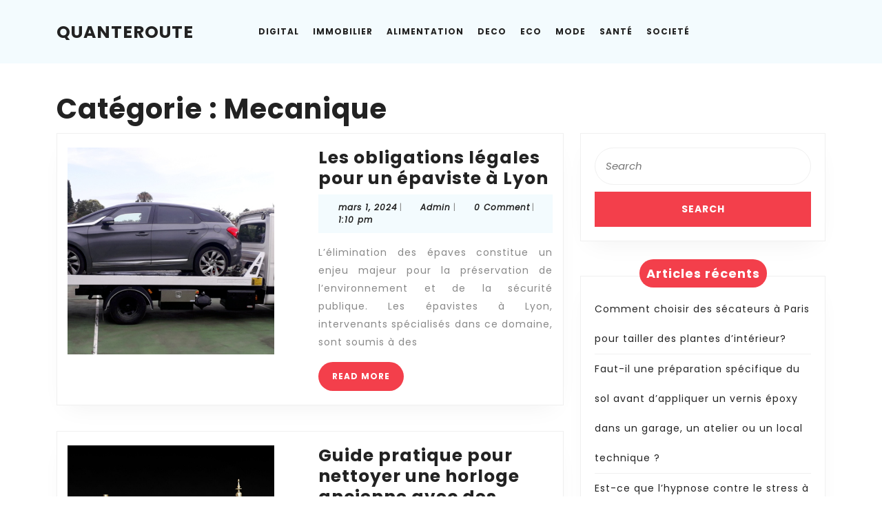

--- FILE ---
content_type: text/html; charset=UTF-8
request_url: https://quanteruote.info/category/energie-renouvelable/mecanique/
body_size: 15167
content:
<!DOCTYPE html>

<html lang="fr-FR">

	<head>
	  	<meta charset="UTF-8">
	  	<meta name="viewport" content="width=device-width">
	  	<meta name='robots' content='index, follow, max-image-preview:large, max-snippet:-1, max-video-preview:-1' />

	<!-- This site is optimized with the Yoast SEO plugin v26.7 - https://yoast.com/wordpress/plugins/seo/ -->
	<title>Archives des Mecanique - Quanteroute</title>
	<link rel="canonical" href="https://quanteruote.info/category/energie-renouvelable/mecanique/" />
	<link rel="next" href="https://quanteruote.info/category/energie-renouvelable/mecanique/page/2/" />
	<meta property="og:locale" content="fr_FR" />
	<meta property="og:type" content="article" />
	<meta property="og:title" content="Archives des Mecanique - Quanteroute" />
	<meta property="og:url" content="https://quanteruote.info/category/energie-renouvelable/mecanique/" />
	<meta property="og:site_name" content="Quanteroute" />
	<meta name="twitter:card" content="summary_large_image" />
	<script type="application/ld+json" class="yoast-schema-graph">{"@context":"https://schema.org","@graph":[{"@type":"CollectionPage","@id":"https://quanteruote.info/category/energie-renouvelable/mecanique/","url":"https://quanteruote.info/category/energie-renouvelable/mecanique/","name":"Archives des Mecanique - Quanteroute","isPartOf":{"@id":"https://quanteruote.info/#website"},"primaryImageOfPage":{"@id":"https://quanteruote.info/category/energie-renouvelable/mecanique/#primaryimage"},"image":{"@id":"https://quanteruote.info/category/energie-renouvelable/mecanique/#primaryimage"},"thumbnailUrl":"https://quanteruote.info/wp-content/uploads/2024/03/caroussel-long.png","breadcrumb":{"@id":"https://quanteruote.info/category/energie-renouvelable/mecanique/#breadcrumb"},"inLanguage":"fr-FR"},{"@type":"ImageObject","inLanguage":"fr-FR","@id":"https://quanteruote.info/category/energie-renouvelable/mecanique/#primaryimage","url":"https://quanteruote.info/wp-content/uploads/2024/03/caroussel-long.png","contentUrl":"https://quanteruote.info/wp-content/uploads/2024/03/caroussel-long.png","width":1059,"height":548},{"@type":"BreadcrumbList","@id":"https://quanteruote.info/category/energie-renouvelable/mecanique/#breadcrumb","itemListElement":[{"@type":"ListItem","position":1,"name":"Accueil","item":"https://quanteruote.info/"},{"@type":"ListItem","position":2,"name":"Energie rénouvelable","item":"https://quanteruote.info/category/energie-renouvelable/"},{"@type":"ListItem","position":3,"name":"Mecanique"}]},{"@type":"WebSite","@id":"https://quanteruote.info/#website","url":"https://quanteruote.info/","name":"Quanteroute","description":"","potentialAction":[{"@type":"SearchAction","target":{"@type":"EntryPoint","urlTemplate":"https://quanteruote.info/?s={search_term_string}"},"query-input":{"@type":"PropertyValueSpecification","valueRequired":true,"valueName":"search_term_string"}}],"inLanguage":"fr-FR"}]}</script>
	<!-- / Yoast SEO plugin. -->


<link rel='dns-prefetch' href='//fonts.googleapis.com' />
<link rel="alternate" type="application/rss+xml" title="Quanteroute &raquo; Flux" href="https://quanteruote.info/feed/" />
<link rel="alternate" type="application/rss+xml" title="Quanteroute &raquo; Flux des commentaires" href="https://quanteruote.info/comments/feed/" />
<link rel="alternate" type="application/rss+xml" title="Quanteroute &raquo; Flux de la catégorie Mecanique" href="https://quanteruote.info/category/energie-renouvelable/mecanique/feed/" />
<style id='wp-img-auto-sizes-contain-inline-css' type='text/css'>
img:is([sizes=auto i],[sizes^="auto," i]){contain-intrinsic-size:3000px 1500px}
/*# sourceURL=wp-img-auto-sizes-contain-inline-css */
</style>
<style id='wp-emoji-styles-inline-css' type='text/css'>

	img.wp-smiley, img.emoji {
		display: inline !important;
		border: none !important;
		box-shadow: none !important;
		height: 1em !important;
		width: 1em !important;
		margin: 0 0.07em !important;
		vertical-align: -0.1em !important;
		background: none !important;
		padding: 0 !important;
	}
/*# sourceURL=wp-emoji-styles-inline-css */
</style>
<style id='wp-block-library-inline-css' type='text/css'>
:root{--wp-block-synced-color:#7a00df;--wp-block-synced-color--rgb:122,0,223;--wp-bound-block-color:var(--wp-block-synced-color);--wp-editor-canvas-background:#ddd;--wp-admin-theme-color:#007cba;--wp-admin-theme-color--rgb:0,124,186;--wp-admin-theme-color-darker-10:#006ba1;--wp-admin-theme-color-darker-10--rgb:0,107,160.5;--wp-admin-theme-color-darker-20:#005a87;--wp-admin-theme-color-darker-20--rgb:0,90,135;--wp-admin-border-width-focus:2px}@media (min-resolution:192dpi){:root{--wp-admin-border-width-focus:1.5px}}.wp-element-button{cursor:pointer}:root .has-very-light-gray-background-color{background-color:#eee}:root .has-very-dark-gray-background-color{background-color:#313131}:root .has-very-light-gray-color{color:#eee}:root .has-very-dark-gray-color{color:#313131}:root .has-vivid-green-cyan-to-vivid-cyan-blue-gradient-background{background:linear-gradient(135deg,#00d084,#0693e3)}:root .has-purple-crush-gradient-background{background:linear-gradient(135deg,#34e2e4,#4721fb 50%,#ab1dfe)}:root .has-hazy-dawn-gradient-background{background:linear-gradient(135deg,#faaca8,#dad0ec)}:root .has-subdued-olive-gradient-background{background:linear-gradient(135deg,#fafae1,#67a671)}:root .has-atomic-cream-gradient-background{background:linear-gradient(135deg,#fdd79a,#004a59)}:root .has-nightshade-gradient-background{background:linear-gradient(135deg,#330968,#31cdcf)}:root .has-midnight-gradient-background{background:linear-gradient(135deg,#020381,#2874fc)}:root{--wp--preset--font-size--normal:16px;--wp--preset--font-size--huge:42px}.has-regular-font-size{font-size:1em}.has-larger-font-size{font-size:2.625em}.has-normal-font-size{font-size:var(--wp--preset--font-size--normal)}.has-huge-font-size{font-size:var(--wp--preset--font-size--huge)}.has-text-align-center{text-align:center}.has-text-align-left{text-align:left}.has-text-align-right{text-align:right}.has-fit-text{white-space:nowrap!important}#end-resizable-editor-section{display:none}.aligncenter{clear:both}.items-justified-left{justify-content:flex-start}.items-justified-center{justify-content:center}.items-justified-right{justify-content:flex-end}.items-justified-space-between{justify-content:space-between}.screen-reader-text{border:0;clip-path:inset(50%);height:1px;margin:-1px;overflow:hidden;padding:0;position:absolute;width:1px;word-wrap:normal!important}.screen-reader-text:focus{background-color:#ddd;clip-path:none;color:#444;display:block;font-size:1em;height:auto;left:5px;line-height:normal;padding:15px 23px 14px;text-decoration:none;top:5px;width:auto;z-index:100000}html :where(.has-border-color){border-style:solid}html :where([style*=border-top-color]){border-top-style:solid}html :where([style*=border-right-color]){border-right-style:solid}html :where([style*=border-bottom-color]){border-bottom-style:solid}html :where([style*=border-left-color]){border-left-style:solid}html :where([style*=border-width]){border-style:solid}html :where([style*=border-top-width]){border-top-style:solid}html :where([style*=border-right-width]){border-right-style:solid}html :where([style*=border-bottom-width]){border-bottom-style:solid}html :where([style*=border-left-width]){border-left-style:solid}html :where(img[class*=wp-image-]){height:auto;max-width:100%}:where(figure){margin:0 0 1em}html :where(.is-position-sticky){--wp-admin--admin-bar--position-offset:var(--wp-admin--admin-bar--height,0px)}@media screen and (max-width:600px){html :where(.is-position-sticky){--wp-admin--admin-bar--position-offset:0px}}

/*# sourceURL=wp-block-library-inline-css */
</style><style id='wp-block-heading-inline-css' type='text/css'>
h1:where(.wp-block-heading).has-background,h2:where(.wp-block-heading).has-background,h3:where(.wp-block-heading).has-background,h4:where(.wp-block-heading).has-background,h5:where(.wp-block-heading).has-background,h6:where(.wp-block-heading).has-background{padding:1.25em 2.375em}h1.has-text-align-left[style*=writing-mode]:where([style*=vertical-lr]),h1.has-text-align-right[style*=writing-mode]:where([style*=vertical-rl]),h2.has-text-align-left[style*=writing-mode]:where([style*=vertical-lr]),h2.has-text-align-right[style*=writing-mode]:where([style*=vertical-rl]),h3.has-text-align-left[style*=writing-mode]:where([style*=vertical-lr]),h3.has-text-align-right[style*=writing-mode]:where([style*=vertical-rl]),h4.has-text-align-left[style*=writing-mode]:where([style*=vertical-lr]),h4.has-text-align-right[style*=writing-mode]:where([style*=vertical-rl]),h5.has-text-align-left[style*=writing-mode]:where([style*=vertical-lr]),h5.has-text-align-right[style*=writing-mode]:where([style*=vertical-rl]),h6.has-text-align-left[style*=writing-mode]:where([style*=vertical-lr]),h6.has-text-align-right[style*=writing-mode]:where([style*=vertical-rl]){rotate:180deg}
/*# sourceURL=https://quanteruote.info/wp-includes/blocks/heading/style.min.css */
</style>
<style id='wp-block-paragraph-inline-css' type='text/css'>
.is-small-text{font-size:.875em}.is-regular-text{font-size:1em}.is-large-text{font-size:2.25em}.is-larger-text{font-size:3em}.has-drop-cap:not(:focus):first-letter{float:left;font-size:8.4em;font-style:normal;font-weight:100;line-height:.68;margin:.05em .1em 0 0;text-transform:uppercase}body.rtl .has-drop-cap:not(:focus):first-letter{float:none;margin-left:.1em}p.has-drop-cap.has-background{overflow:hidden}:root :where(p.has-background){padding:1.25em 2.375em}:where(p.has-text-color:not(.has-link-color)) a{color:inherit}p.has-text-align-left[style*="writing-mode:vertical-lr"],p.has-text-align-right[style*="writing-mode:vertical-rl"]{rotate:180deg}
/*# sourceURL=https://quanteruote.info/wp-includes/blocks/paragraph/style.min.css */
</style>
<style id='global-styles-inline-css' type='text/css'>
:root{--wp--preset--aspect-ratio--square: 1;--wp--preset--aspect-ratio--4-3: 4/3;--wp--preset--aspect-ratio--3-4: 3/4;--wp--preset--aspect-ratio--3-2: 3/2;--wp--preset--aspect-ratio--2-3: 2/3;--wp--preset--aspect-ratio--16-9: 16/9;--wp--preset--aspect-ratio--9-16: 9/16;--wp--preset--color--black: #000000;--wp--preset--color--cyan-bluish-gray: #abb8c3;--wp--preset--color--white: #ffffff;--wp--preset--color--pale-pink: #f78da7;--wp--preset--color--vivid-red: #cf2e2e;--wp--preset--color--luminous-vivid-orange: #ff6900;--wp--preset--color--luminous-vivid-amber: #fcb900;--wp--preset--color--light-green-cyan: #7bdcb5;--wp--preset--color--vivid-green-cyan: #00d084;--wp--preset--color--pale-cyan-blue: #8ed1fc;--wp--preset--color--vivid-cyan-blue: #0693e3;--wp--preset--color--vivid-purple: #9b51e0;--wp--preset--gradient--vivid-cyan-blue-to-vivid-purple: linear-gradient(135deg,rgb(6,147,227) 0%,rgb(155,81,224) 100%);--wp--preset--gradient--light-green-cyan-to-vivid-green-cyan: linear-gradient(135deg,rgb(122,220,180) 0%,rgb(0,208,130) 100%);--wp--preset--gradient--luminous-vivid-amber-to-luminous-vivid-orange: linear-gradient(135deg,rgb(252,185,0) 0%,rgb(255,105,0) 100%);--wp--preset--gradient--luminous-vivid-orange-to-vivid-red: linear-gradient(135deg,rgb(255,105,0) 0%,rgb(207,46,46) 100%);--wp--preset--gradient--very-light-gray-to-cyan-bluish-gray: linear-gradient(135deg,rgb(238,238,238) 0%,rgb(169,184,195) 100%);--wp--preset--gradient--cool-to-warm-spectrum: linear-gradient(135deg,rgb(74,234,220) 0%,rgb(151,120,209) 20%,rgb(207,42,186) 40%,rgb(238,44,130) 60%,rgb(251,105,98) 80%,rgb(254,248,76) 100%);--wp--preset--gradient--blush-light-purple: linear-gradient(135deg,rgb(255,206,236) 0%,rgb(152,150,240) 100%);--wp--preset--gradient--blush-bordeaux: linear-gradient(135deg,rgb(254,205,165) 0%,rgb(254,45,45) 50%,rgb(107,0,62) 100%);--wp--preset--gradient--luminous-dusk: linear-gradient(135deg,rgb(255,203,112) 0%,rgb(199,81,192) 50%,rgb(65,88,208) 100%);--wp--preset--gradient--pale-ocean: linear-gradient(135deg,rgb(255,245,203) 0%,rgb(182,227,212) 50%,rgb(51,167,181) 100%);--wp--preset--gradient--electric-grass: linear-gradient(135deg,rgb(202,248,128) 0%,rgb(113,206,126) 100%);--wp--preset--gradient--midnight: linear-gradient(135deg,rgb(2,3,129) 0%,rgb(40,116,252) 100%);--wp--preset--font-size--small: 13px;--wp--preset--font-size--medium: 20px;--wp--preset--font-size--large: 36px;--wp--preset--font-size--x-large: 42px;--wp--preset--spacing--20: 0.44rem;--wp--preset--spacing--30: 0.67rem;--wp--preset--spacing--40: 1rem;--wp--preset--spacing--50: 1.5rem;--wp--preset--spacing--60: 2.25rem;--wp--preset--spacing--70: 3.38rem;--wp--preset--spacing--80: 5.06rem;--wp--preset--shadow--natural: 6px 6px 9px rgba(0, 0, 0, 0.2);--wp--preset--shadow--deep: 12px 12px 50px rgba(0, 0, 0, 0.4);--wp--preset--shadow--sharp: 6px 6px 0px rgba(0, 0, 0, 0.2);--wp--preset--shadow--outlined: 6px 6px 0px -3px rgb(255, 255, 255), 6px 6px rgb(0, 0, 0);--wp--preset--shadow--crisp: 6px 6px 0px rgb(0, 0, 0);}:where(.is-layout-flex){gap: 0.5em;}:where(.is-layout-grid){gap: 0.5em;}body .is-layout-flex{display: flex;}.is-layout-flex{flex-wrap: wrap;align-items: center;}.is-layout-flex > :is(*, div){margin: 0;}body .is-layout-grid{display: grid;}.is-layout-grid > :is(*, div){margin: 0;}:where(.wp-block-columns.is-layout-flex){gap: 2em;}:where(.wp-block-columns.is-layout-grid){gap: 2em;}:where(.wp-block-post-template.is-layout-flex){gap: 1.25em;}:where(.wp-block-post-template.is-layout-grid){gap: 1.25em;}.has-black-color{color: var(--wp--preset--color--black) !important;}.has-cyan-bluish-gray-color{color: var(--wp--preset--color--cyan-bluish-gray) !important;}.has-white-color{color: var(--wp--preset--color--white) !important;}.has-pale-pink-color{color: var(--wp--preset--color--pale-pink) !important;}.has-vivid-red-color{color: var(--wp--preset--color--vivid-red) !important;}.has-luminous-vivid-orange-color{color: var(--wp--preset--color--luminous-vivid-orange) !important;}.has-luminous-vivid-amber-color{color: var(--wp--preset--color--luminous-vivid-amber) !important;}.has-light-green-cyan-color{color: var(--wp--preset--color--light-green-cyan) !important;}.has-vivid-green-cyan-color{color: var(--wp--preset--color--vivid-green-cyan) !important;}.has-pale-cyan-blue-color{color: var(--wp--preset--color--pale-cyan-blue) !important;}.has-vivid-cyan-blue-color{color: var(--wp--preset--color--vivid-cyan-blue) !important;}.has-vivid-purple-color{color: var(--wp--preset--color--vivid-purple) !important;}.has-black-background-color{background-color: var(--wp--preset--color--black) !important;}.has-cyan-bluish-gray-background-color{background-color: var(--wp--preset--color--cyan-bluish-gray) !important;}.has-white-background-color{background-color: var(--wp--preset--color--white) !important;}.has-pale-pink-background-color{background-color: var(--wp--preset--color--pale-pink) !important;}.has-vivid-red-background-color{background-color: var(--wp--preset--color--vivid-red) !important;}.has-luminous-vivid-orange-background-color{background-color: var(--wp--preset--color--luminous-vivid-orange) !important;}.has-luminous-vivid-amber-background-color{background-color: var(--wp--preset--color--luminous-vivid-amber) !important;}.has-light-green-cyan-background-color{background-color: var(--wp--preset--color--light-green-cyan) !important;}.has-vivid-green-cyan-background-color{background-color: var(--wp--preset--color--vivid-green-cyan) !important;}.has-pale-cyan-blue-background-color{background-color: var(--wp--preset--color--pale-cyan-blue) !important;}.has-vivid-cyan-blue-background-color{background-color: var(--wp--preset--color--vivid-cyan-blue) !important;}.has-vivid-purple-background-color{background-color: var(--wp--preset--color--vivid-purple) !important;}.has-black-border-color{border-color: var(--wp--preset--color--black) !important;}.has-cyan-bluish-gray-border-color{border-color: var(--wp--preset--color--cyan-bluish-gray) !important;}.has-white-border-color{border-color: var(--wp--preset--color--white) !important;}.has-pale-pink-border-color{border-color: var(--wp--preset--color--pale-pink) !important;}.has-vivid-red-border-color{border-color: var(--wp--preset--color--vivid-red) !important;}.has-luminous-vivid-orange-border-color{border-color: var(--wp--preset--color--luminous-vivid-orange) !important;}.has-luminous-vivid-amber-border-color{border-color: var(--wp--preset--color--luminous-vivid-amber) !important;}.has-light-green-cyan-border-color{border-color: var(--wp--preset--color--light-green-cyan) !important;}.has-vivid-green-cyan-border-color{border-color: var(--wp--preset--color--vivid-green-cyan) !important;}.has-pale-cyan-blue-border-color{border-color: var(--wp--preset--color--pale-cyan-blue) !important;}.has-vivid-cyan-blue-border-color{border-color: var(--wp--preset--color--vivid-cyan-blue) !important;}.has-vivid-purple-border-color{border-color: var(--wp--preset--color--vivid-purple) !important;}.has-vivid-cyan-blue-to-vivid-purple-gradient-background{background: var(--wp--preset--gradient--vivid-cyan-blue-to-vivid-purple) !important;}.has-light-green-cyan-to-vivid-green-cyan-gradient-background{background: var(--wp--preset--gradient--light-green-cyan-to-vivid-green-cyan) !important;}.has-luminous-vivid-amber-to-luminous-vivid-orange-gradient-background{background: var(--wp--preset--gradient--luminous-vivid-amber-to-luminous-vivid-orange) !important;}.has-luminous-vivid-orange-to-vivid-red-gradient-background{background: var(--wp--preset--gradient--luminous-vivid-orange-to-vivid-red) !important;}.has-very-light-gray-to-cyan-bluish-gray-gradient-background{background: var(--wp--preset--gradient--very-light-gray-to-cyan-bluish-gray) !important;}.has-cool-to-warm-spectrum-gradient-background{background: var(--wp--preset--gradient--cool-to-warm-spectrum) !important;}.has-blush-light-purple-gradient-background{background: var(--wp--preset--gradient--blush-light-purple) !important;}.has-blush-bordeaux-gradient-background{background: var(--wp--preset--gradient--blush-bordeaux) !important;}.has-luminous-dusk-gradient-background{background: var(--wp--preset--gradient--luminous-dusk) !important;}.has-pale-ocean-gradient-background{background: var(--wp--preset--gradient--pale-ocean) !important;}.has-electric-grass-gradient-background{background: var(--wp--preset--gradient--electric-grass) !important;}.has-midnight-gradient-background{background: var(--wp--preset--gradient--midnight) !important;}.has-small-font-size{font-size: var(--wp--preset--font-size--small) !important;}.has-medium-font-size{font-size: var(--wp--preset--font-size--medium) !important;}.has-large-font-size{font-size: var(--wp--preset--font-size--large) !important;}.has-x-large-font-size{font-size: var(--wp--preset--font-size--x-large) !important;}
/*# sourceURL=global-styles-inline-css */
</style>

<style id='classic-theme-styles-inline-css' type='text/css'>
/*! This file is auto-generated */
.wp-block-button__link{color:#fff;background-color:#32373c;border-radius:9999px;box-shadow:none;text-decoration:none;padding:calc(.667em + 2px) calc(1.333em + 2px);font-size:1.125em}.wp-block-file__button{background:#32373c;color:#fff;text-decoration:none}
/*# sourceURL=/wp-includes/css/classic-themes.min.css */
</style>
<link rel='stylesheet' id='wpa-css-css' href='https://quanteruote.info/wp-content/plugins/honeypot/includes/css/wpa.css?ver=2.3.04' type='text/css' media='all' />
<link rel='stylesheet' id='vw-minimalist-font-css' href='//fonts.googleapis.com/css?family=ABeeZee%3Aital%400%3B1%7CAbril+Fatface%7CAcme%7CAlfa+Slab+One%7CAllura%7CAnton%7CArchitects+Daughter%7CArchivo%3Aital%2Cwght%400%2C100%3B0%2C200%3B0%2C300%3B0%2C400%3B0%2C500%3B0%2C600%3B0%2C700%3B0%2C800%3B0%2C900%3B1%2C100%3B1%2C200%3B1%2C300%3B1%2C400%3B1%2C500%3B1%2C600%3B1%2C700%3B1%2C800%3B1%2C900%7CArimo%3Aital%2Cwght%400%2C400%3B0%2C500%3B0%2C600%3B0%2C700%3B1%2C400%3B1%2C500%3B1%2C600%3B1%2C700%7CArsenal%3Aital%2Cwght%400%2C400%3B0%2C700%3B1%2C400%3B1%2C700%7CArvo%3Aital%2Cwght%400%2C400%3B0%2C700%3B1%2C400%3B1%2C700%7CAlegreya+Sans%3Aital%2Cwght%400%2C100%3B0%2C300%3B0%2C400%3B0%2C500%3B0%2C700%3B0%2C800%3B0%2C900%3B1%2C100%3B1%2C300%3B1%2C400%3B1%2C500%3B1%2C700%3B1%2C800%3B1%2C900%7CAsap%3Aital%2Cwght%400%2C100%3B0%2C200%3B0%2C300%3B0%2C400%3B0%2C500%3B0%2C600%3B0%2C700%3B0%2C800%3B0%2C900%3B1%2C100%3B1%2C200%3B1%2C300%3B1%2C400%3B1%2C500%3B1%2C600%3B1%2C700%3B1%2C800%3B1%2C900%7CAssistant%3Awght%40200%3B300%3B400%3B500%3B600%3B700%3B800%7CAveria+Serif+Libre%3Aital%2Cwght%400%2C300%3B0%2C400%3B0%2C700%3B1%2C300%3B1%2C400%3B1%2C700%7CBangers%7CBoogaloo%7CBad+Script%7CBarlow+Condensed%3Aital%2Cwght%400%2C100%3B0%2C200%3B0%2C300%3B0%2C400%3B0%2C500%3B0%2C600%3B0%2C700%3B0%2C800%3B0%2C900%3B1%2C100%3B1%2C200%3B1%2C300%3B1%2C400%3B1%2C500%3B1%2C600%3B1%2C700%3B1%2C800%3B1%2C900%7CBitter%3Aital%2Cwght%400%2C100%3B0%2C200%3B0%2C300%3B0%2C400%3B0%2C500%3B0%2C600%3B0%2C700%3B0%2C800%3B0%2C900%3B1%2C100%3B1%2C200%3B1%2C300%3B1%2C400%3B1%2C500%3B1%2C600%3B1%2C700%3B1%2C800%3B1%2C900%7CBree+Serif%7CBenchNine%3Awght%40300%3B400%3B700%7CCabin%3Aital%2Cwght%400%2C400%3B0%2C500%3B0%2C600%3B0%2C700%3B1%2C400%3B1%2C500%3B1%2C600%3B1%2C700%7CCardo%3Aital%2Cwght%400%2C400%3B0%2C700%3B1%2C400%7CCourgette%7CCaveat+Brush%7CCherry+Swash%3Awght%40400%3B700%7CCormorant+Garamond%3Aital%2Cwght%400%2C300%3B0%2C400%3B0%2C500%3B0%2C600%3B0%2C700%3B1%2C300%3B1%2C400%3B1%2C500%3B1%2C600%3B1%2C700%7CCrimson+Text%3Aital%2Cwght%400%2C400%3B0%2C600%3B0%2C700%3B1%2C400%3B1%2C600%3B1%2C700%7CCuprum%3Aital%2Cwght%400%2C400%3B0%2C500%3B0%2C600%3B0%2C700%3B1%2C400%3B1%2C500%3B1%2C600%3B1%2C700%7CCookie%7CComing+Soon%7CCharm%3Awght%40400%3B700%7CChewy%7CDays+One%7CDM+Serif+Display%3Aital%400%3B1%7CDosis%3Awght%40200%3B300%3B400%3B500%3B600%3B700%3B800%7CEB+Garamond%3Aital%2Cwght%400%2C400%3B0%2C500%3B0%2C600%3B0%2C700%3B0%2C800%3B1%2C400%3B1%2C500%3B1%2C600%3B1%2C700%3B1%2C800%7CEconomica%3Aital%2Cwght%400%2C400%3B0%2C700%3B1%2C400%3B1%2C700%7CExo+2%3Aital%2Cwght%400%2C100%3B0%2C200%3B0%2C300%3B0%2C400%3B0%2C500%3B0%2C600%3B0%2C700%3B0%2C800%3B0%2C900%3B1%2C100%3B1%2C200%3B1%2C400%3B1%2C500%3B1%2C600%3B1%2C700%3B1%2C800%3B1%2C900%7CFira+Sans%3Aital%2Cwght%400%2C100%3B0%2C200%3B0%2C300%3B0%2C400%3B0%2C500%3B0%2C600%3B0%2C700%3B0%2C800%3B0%2C900%3B1%2C100%3B1%2C200%3B1%2C300%3B1%2C400%3B1%2C500%3B1%2C600%3B1%2C700%3B1%2C800%3B1%2C900%7CFredoka+One%7CFjalla+One%7CFrank+Ruhl+Libre%3Awght%40300%3B400%3B500%3B700%3B900%7CGabriela%7CGloria+Hallelujah%7CGreat+Vibes%7CHandlee%7CHammersmith+One%7CHeebo%3Awght%40100%3B200%3B300%3B400%3B500%3B600%3B700%3B800%3B900%7CHind%3Awght%40300%3B400%3B500%3B600%3B700%7CInconsolata%3Awght%40200%3B300%3B400%3B500%3B600%3B700%3B800%3B900%7CIndie+Flower%7CIM+Fell+English+SC%7CJulius+Sans+One%7CJomhuria%7CJosefin+Slab%3Aital%2Cwght%400%2C100%3B0%2C200%3B0%2C300%3B0%2C400%3B0%2C500%3B0%2C600%3B0%2C700%3B1%2C100%3B1%2C200%3B1%2C300%3B1%2C400%3B1%2C500%3B1%2C600%3B1%2C700%7CJosefin+Sans%3Aital%2Cwght%400%2C100%3B0%2C200%3B0%2C300%3B0%2C400%3B0%2C500%3B0%2C600%3B0%2C700%3B1%2C100%3B1%2C200%3B1%2C300%3B1%2C400%3B1%2C500%3B1%2C600%3B1%2C700%7CJost%3Aital%2Cwght%400%2C100%3B0%2C200%3B0%2C300%3B0%2C400%3B0%2C500%3B0%2C600%3B0%2C700%3B0%2C800%3B0%2C900%3B1%2C100%3B1%2C200%3B1%2C300%3B1%2C400%3B1%2C500%3B1%2C600%3B1%2C700%3B1%2C800%3B1%2C900%7CKanit%3Aital%2Cwght%400%2C100%3B0%2C200%3B0%2C300%3B0%2C400%3B0%2C500%3B0%2C600%3B0%2C700%3B0%2C800%3B0%2C900%3B1%2C100%3B1%2C200%3B1%2C300%3B1%2C400%3B1%2C500%3B1%2C600%3B1%2C700%3B1%2C800%3B1%2C900%7CKaushan+Script%7CKrub%3Aital%2Cwght%400%2C200%3B0%2C300%3B0%2C400%3B0%2C500%3B0%2C600%3B0%2C700%3B1%2C200%3B1%2C300%3B1%2C400%3B1%2C500%3B1%2C600%3B1%2C700%7CLato%3Aital%2Cwght%400%2C100%3B0%2C300%3B0%2C400%3B0%2C700%3B0%2C900%3B1%2C100%3B1%2C300%3B1%2C400%3B1%2C700%3B1%2C900%7CLora%3Aital%2Cwght%400%2C400%3B0%2C500%3B0%2C600%3B0%2C700%3B1%2C400%3B1%2C500%3B1%2C600%3B1%2C700%7CLibre+Baskerville%3Aital%2Cwght%400%2C400%3B0%2C700%3B1%2C400%7CLiterata%3Aital%2Copsz%2Cwght%400%2C7..72%2C200%3B0%2C7..72%2C300%3B0%2C7..72%2C400%3B0%2C7..72%2C500%3B0%2C7..72%2C600%3B0%2C7..72%2C700%3B0%2C7..72%2C800%3B0%2C7..72%2C900%3B1%2C7..72%2C200%3B1%2C7..72%2C300%3B1%2C7..72%2C400%3B1%2C7..72%2C500%3B1%2C7..72%2C600%3B1%2C7..72%2C700%3B1%2C7..72%2C800%3B1%2C7..72%2C900%7CLobster%7CLobster+Two%3Aital%2Cwght%400%2C400%3B0%2C700%3B1%2C400%3B1%2C700%7CMerriweather%3Aital%2Cwght%400%2C300%3B0%2C400%3B0%2C700%3B0%2C900%3B1%2C300%3B1%2C400%3B1%2C700%3B1%2C900%7CMarck+Script%7CMarcellus%7CMerienda+One%7CMonda%3Awght%40400%3B700%7CMontserrat%3Aital%2Cwght%400%2C100%3B0%2C200%3B0%2C300%3B0%2C400%3B0%2C500%3B0%2C600%3B0%2C700%3B0%2C800%3B0%2C900%3B1%2C100%3B1%2C200%3B1%2C300%3B1%2C400%3B1%2C500%3B1%2C600%3B1%2C700%3B1%2C800%3B1%2C900%7CMulish%3Aital%2Cwght%400%2C200%3B0%2C300%3B0%2C400%3B0%2C500%3B0%2C600%3B0%2C700%3B0%2C800%3B0%2C900%3B0%2C1000%3B1%2C200%3B1%2C300%3B1%2C400%3B1%2C500%3B1%2C600%3B1%2C700%3B1%2C800%3B1%2C900%3B1%2C1000%7CNoto+Serif%3Aital%2Cwght%400%2C400%3B0%2C700%3B1%2C400%3B1%2C700%7CNunito+Sans%3Aital%2Cwght%400%2C200%3B0%2C300%3B0%2C400%3B0%2C600%3B0%2C700%3B0%2C800%3B0%2C900%3B1%2C200%3B1%2C300%3B1%2C400%3B1%2C600%3B1%2C700%3B1%2C800%3B1%2C900%7COpen+Sans%3Aital%2Cwght%400%2C300%3B0%2C400%3B0%2C500%3B0%2C600%3B0%2C700%3B0%2C800%3B1%2C300%3B1%2C400%3B1%2C500%3B1%2C600%3B1%2C700%3B1%2C800%7COverpass%3Aital%2Cwght%400%2C100%3B0%2C200%3B0%2C300%3B0%2C400%3B0%2C500%3B0%2C600%3B0%2C700%3B0%2C800%3B0%2C900%3B1%2C100%3B1%2C200%3B1%2C300%3B1%2C400%3B1%2C500%3B1%2C600%3B1%2C700%3B1%2C800%3B1%2C900%7COverpass+Mono%3Awght%40300%3B400%3B500%3B600%3B700%7COxygen%3Awght%40300%3B400%3B700%7COswald%3Awght%40200%3B300%3B400%3B500%3B600%3B700%7COrbitron%3Awght%40400%3B500%3B600%3B700%3B800%3B900%7CPatua+One%7CPacifico%7CPadauk%3Awght%40400%3B700%7CPlayball%7CPlayfair+Display%3Aital%2Cwght%400%2C400%3B0%2C500%3B0%2C600%3B0%2C700%3B0%2C800%3B0%2C900%3B1%2C400%3B1%2C500%3B1%2C600%3B1%2C700%3B1%2C800%3B1%2C900%7CPrompt%3Aital%2Cwght%400%2C100%3B0%2C200%3B0%2C300%3B0%2C400%3B0%2C500%3B0%2C600%3B0%2C700%3B0%2C800%3B0%2C900%3B1%2C100%3B1%2C200%3B1%2C300%3B1%2C400%3B1%2C500%3B1%2C600%3B1%2C700%3B1%2C800%3B1%2C900%7CPT+Sans%3Aital%2Cwght%400%2C400%3B0%2C700%3B1%2C400%3B1%2C700%7CPT+Serif%3Aital%2Cwght%400%2C400%3B0%2C700%3B1%2C400%3B1%2C700%7CPhilosopher%3Aital%2Cwght%400%2C400%3B0%2C700%3B1%2C400%3B1%2C700%7CPermanent+Marker%7CPoiret+One%7CPoppins%3Aital%2Cwght%400%2C100%3B0%2C200%3B0%2C300%3B0%2C400%3B0%2C500%3B0%2C600%3B0%2C700%3B0%2C800%3B0%2C900%3B1%2C100%3B1%2C200%3B1%2C300%3B1%2C400%3B1%2C500%3B1%2C600%3B1%2C700%3B1%2C800%3B1%2C900%7CPrata%7CQuicksand%3Awght%40300%3B400%3B500%3B600%3B700%7CQuattrocento+Sans%3Aital%2Cwght%400%2C400%3B0%2C700%3B1%2C400%3B1%2C700%7CRaleway%3Aital%2Cwght%400%2C100%3B0%2C200%3B0%2C300%3B0%2C400%3B0%2C500%3B0%2C600%3B0%2C700%3B0%2C800%3B0%2C900%3B1%2C100%3B1%2C200%3B1%2C300%3B1%2C400%3B1%2C500%3B1%2C600%3B1%2C700%3B1%2C800%3B1%2C900%7CRubik%3Aital%2Cwght%400%2C300%3B0%2C400%3B0%2C500%3B0%2C600%3B0%2C700%3B0%2C800%3B0%2C900%3B1%2C300%3B1%2C400%3B1%2C500%3B1%2C600%3B1%2C700%3B1%2C800%3B1%2C900%7CRoboto%3Aital%2Cwght%400%2C100%3B0%2C300%3B0%2C400%3B0%2C500%3B0%2C700%3B0%2C900%3B1%2C100%3B1%2C300%3B1%2C400%3B1%2C500%3B1%2C700%3B1%2C900%7CRoboto+Condensed%3Aital%2Cwght%400%2C300%3B0%2C400%3B0%2C700%3B1%2C300%3B1%2C400%3B1%2C700%7CRokkitt%3Awght%40100%3B200%3B300%3B400%3B500%3B600%3B700%3B800%3B900%7CRopa+Sans%3Aital%400%3B1%7CRusso+One%7CRighteous%7CSaira%3Aital%2Cwght%400%2C100%3B0%2C200%3B0%2C300%3B0%2C400%3B0%2C500%3B0%2C600%3B0%2C700%3B0%2C800%3B0%2C900%3B1%2C100%3B1%2C200%3B1%2C300%3B1%2C400%3B1%2C500%3B1%2C600%3B1%2C700%3B1%2C800%3B1%2C900%7CSatisfy%7CSen%3Awght%40400%3B700%3B800%7CSource+Sans+Pro%3Aital%2Cwght%400%2C200%3B0%2C300%3B0%2C400%3B0%2C600%3B0%2C700%3B0%2C900%3B1%2C200%3B1%2C300%3B1%2C400%3B1%2C600%3B1%2C700%3B1%2C900%7CShadows+Into+Light+Two%7CShadows+Into+Light%7CSacramento%7CSail%7CShrikhand%7CStaatliches%7CStylish%7CTangerine%3Awght%40400%3B700%7CTitillium+Web%3Aital%2Cwght%400%2C200%3B0%2C300%3B0%2C400%3B0%2C600%3B0%2C700%3B0%2C900%3B1%2C200%3B1%2C300%3B1%2C400%3B1%2C600%3B1%2C700%7CTrirong%3Aital%2Cwght%400%2C100%3B0%2C200%3B0%2C300%3B0%2C400%3B0%2C500%3B0%2C600%3B0%2C700%3B0%2C800%3B0%2C900%3B1%2C100%3B1%2C200%3B1%2C300%3B1%2C400%3B1%2C500%3B1%2C600%3B1%2C700%3B1%2C800%3B1%2C900%7CUbuntu%3Aital%2Cwght%400%2C300%3B0%2C400%3B0%2C500%3B0%2C700%3B1%2C300%3B1%2C400%3B1%2C500%3B1%2C700%7CUnica+One%7CVT323%7CVarela+Round%7CVampiro+One%7CVollkorn%3Aital%2Cwght%400%2C400%3B0%2C500%3B0%2C600%3B0%2C700%3B0%2C800%3B0%2C900%3B1%2C400%3B1%2C500%3B1%2C600%3B1%2C700%3B1%2C800%3B1%2C900%7CVolkhov%3Aital%2Cwght%400%2C400%3B0%2C700%3B1%2C400%3B1%2C700%7CWork+Sans%3Aital%2Cwght%400%2C100%3B0%2C200%3B0%2C300%3B0%2C400%3B0%2C500%3B0%2C600%3B0%2C700%3B0%2C800%3B0%2C900%3B1%2C100%3B1%2C200%3B1%2C300%3B1%2C400%3B1%2C500%3B1%2C600%3B1%2C700%3B1%2C800%3B1%2C900%7CYanone+Kaffeesatz%3Awght%40200%3B300%3B400%3B500%3B600%3B700%7CZCOOL+XiaoWei&#038;ver=6.9' type='text/css' media='all' />
<link rel='stylesheet' id='vw-minimalist-block-style-css' href='https://quanteruote.info/wp-content/themes/vw-minimalist/assets/css/blocks.css?ver=6.9' type='text/css' media='all' />
<link rel='stylesheet' id='vw-minimalist-block-patterns-style-frontend-css' href='https://quanteruote.info/wp-content/themes/vw-minimalist/inc/block-patterns/css/block-frontend.css?ver=6.9' type='text/css' media='all' />
<link rel='stylesheet' id='bootstrap-style-css' href='https://quanteruote.info/wp-content/themes/vw-minimalist/assets/css/bootstrap.css?ver=6.9' type='text/css' media='all' />
<link rel='stylesheet' id='vw-minimalist-basic-style-css' href='https://quanteruote.info/wp-content/themes/vw-minimalist/style.css?ver=6.9' type='text/css' media='all' />
<style id='vw-minimalist-basic-style-inline-css' type='text/css'>
body{max-width: 100%;}#slider .carousel-caption{text-align:left;}.post-main-box{}@media screen and (max-width:575px){.page-template-custom-home-page .header-fixed, .header-fixed{position:static !important;} }@media screen and (max-width:575px) {#slider{display:block;} }@media screen and (max-width:575px) {#sidebar{display:block;} }@media screen and (max-width:575px) {.scrollup i{visibility:visible !important;} }.main-navigation a{font-weight: 700;}.main-navigation a{text-transform:Uppercase;}.main-navigation a{}.post-main-box .more-btn a{font-size: 14;}.post-main-box .more-btn a{text-transform:Uppercase;}.post-main-box .more-btn a{letter-spacing: ;}#footer h3, #footer .wp-block-search .wp-block-search__label{text-align: left;}#footer .widget{text-align: left;}.copyright .widget i{font-size: 16px;}#footer{background-attachment: scroll !important;}#footer{background-position: center center!important;}.woocommerce ul.products li.product .button, a.checkout-button.button.alt.wc-forward,.woocommerce #respond input#submit, .woocommerce a.button, .woocommerce button.button, .woocommerce input.button, .woocommerce #respond input#submit.alt, .woocommerce a.button.alt, .woocommerce button.button.alt, .woocommerce input.button.alt{border-radius: 100px;}.woocommerce ul.products li.product .onsale{left: auto; right: 0;}.middle-header{background-position: center top!important;}#footer h3, a.rsswidget.rss-widget-title{letter-spacing: 1px;}#footer h3, a.rsswidget.rss-widget-title{font-size: 25px;}#footer h3{text-transform:Capitalize;}#footer{}@media screen and (max-width:575px){
			#preloader{display:none !important;} }@media screen and (min-width:768px) {.bradcrumbs{text-align:start;}}
/*# sourceURL=vw-minimalist-basic-style-inline-css */
</style>
<link rel='stylesheet' id='font-awesome-css-css' href='https://quanteruote.info/wp-content/themes/vw-minimalist/assets/css/fontawesome-all.css?ver=6.9' type='text/css' media='all' />
<link rel='stylesheet' id='animate-css-css' href='https://quanteruote.info/wp-content/themes/vw-minimalist/assets/css/animate.css?ver=6.9' type='text/css' media='all' />
<link rel='stylesheet' id='dashicons-css' href='https://quanteruote.info/wp-includes/css/dashicons.min.css?ver=6.9' type='text/css' media='all' />
<script type="text/javascript" src="https://quanteruote.info/wp-includes/js/jquery/jquery.min.js?ver=3.7.1" id="jquery-core-js"></script>
<script type="text/javascript" src="https://quanteruote.info/wp-includes/js/jquery/jquery-migrate.min.js?ver=3.4.1" id="jquery-migrate-js"></script>
<script type="text/javascript" src="https://quanteruote.info/wp-content/themes/vw-minimalist/assets/js/wow.js?ver=6.9" id="jquery-wow-js"></script>
<link rel="https://api.w.org/" href="https://quanteruote.info/wp-json/" /><link rel="alternate" title="JSON" type="application/json" href="https://quanteruote.info/wp-json/wp/v2/categories/18" /><link rel="EditURI" type="application/rsd+xml" title="RSD" href="https://quanteruote.info/xmlrpc.php?rsd" />
<meta name="generator" content="WordPress 6.9" />
<!-- Analytics by WP Statistics - https://wp-statistics.com -->
<style type="text/css">.recentcomments a{display:inline !important;padding:0 !important;margin:0 !important;}</style><link rel="icon" href="https://quanteruote.info/wp-content/uploads/2020/08/cropped-A-1-32x32.jpg" sizes="32x32" />
<link rel="icon" href="https://quanteruote.info/wp-content/uploads/2020/08/cropped-A-1-192x192.jpg" sizes="192x192" />
<link rel="apple-touch-icon" href="https://quanteruote.info/wp-content/uploads/2020/08/cropped-A-1-180x180.jpg" />
<meta name="msapplication-TileImage" content="https://quanteruote.info/wp-content/uploads/2020/08/cropped-A-1-270x270.jpg" />
	</head>

	<body data-rsssl=1 class="archive category category-mecanique category-18 wp-embed-responsive wp-theme-vw-minimalist">
	
	<header role="banner">
		<a class="screen-reader-text skip-link" href="#maincontent" >Skip to content<span class="screen-reader-text">Skip to content</span></a>
		<div class="home-page-header">
			<div class="middle-header close-sticky ">
  <div class="container">
    <div class="row">
      <div class="col-lg-3 col-md-4 align-self-center">
        <div class="logo">
                                                                                <p class="site-title"><a href="https://quanteruote.info/" rel="home">Quanteroute</a></p>
                                                              </div>
      </div>
      <div class="col-lg-9 col-md-7 col-12 align-self-center">
        
<div id="header" class="menubar">	
      <div class="toggle-nav mobile-menu">
      <button role="tab" onclick="vw_minimalist_menu_open_nav()" class="responsivetoggle"><i class="fas fa-bars"></i><span class="screen-reader-text">Open Button</span></button>
    </div>
    <div id="mySidenav" class="nav sidenav">
    <nav id="site-navigation" class="main-navigation" role="navigation" aria-label="Top Menu">
      <div class="main-menu clearfix"><ul id="menu-msw-primary-menu-creative-agency" class="clearfix mobile_nav"><li id="menu-item-28919" class="menu-item menu-item-type-taxonomy menu-item-object-category menu-item-28919"><a href="https://quanteruote.info/category/digital/">Digital</a></li>
<li id="menu-item-28922" class="menu-item menu-item-type-taxonomy menu-item-object-category menu-item-28922"><a href="https://quanteruote.info/category/immobilier/">Immobilier</a></li>
<li id="menu-item-28925" class="menu-item menu-item-type-taxonomy menu-item-object-category menu-item-28925"><a href="https://quanteruote.info/category/alimentation/">Alimentation</a></li>
<li id="menu-item-28978" class="menu-item menu-item-type-taxonomy menu-item-object-category menu-item-28978"><a href="https://quanteruote.info/category/deco/">Deco</a></li>
<li id="menu-item-28979" class="menu-item menu-item-type-taxonomy menu-item-object-category menu-item-28979"><a href="https://quanteruote.info/category/eco/">Eco</a></li>
<li id="menu-item-28980" class="menu-item menu-item-type-taxonomy menu-item-object-category menu-item-28980"><a href="https://quanteruote.info/category/mode/">Mode</a></li>
<li id="menu-item-28981" class="menu-item menu-item-type-taxonomy menu-item-object-category menu-item-28981"><a href="https://quanteruote.info/category/sante/">Santé</a></li>
<li id="menu-item-28982" class="menu-item menu-item-type-taxonomy menu-item-object-category menu-item-28982"><a href="https://quanteruote.info/category/societe/">Societé</a></li>
</ul></div>      <a href="javascript:void(0)" class="closebtn mobile-menu" onclick="vw_minimalist_menu_close_nav()"><i class="fas fa-times"></i><span class="screen-reader-text">Close Button</span></a>
    </nav>
  </div>
</div>      </div>
    </div>
  </div>
</div>		</div>
	</header>

	
<div class="container">
  <main id="containertent" role="main" class="middle-align">
    <header>
      <h1 class="page-title">Catégorie : <span>Mecanique</span></h1>    </header>
          <div class="row">
        <div id="our-services" class="services col-lg-8 col-md-8">
                    

<div id="post-29882" class="inner-service post-29882 post type-post status-publish format-standard has-post-thumbnail hentry category-mecanique">
  <div class="post-main-box wow zoomInDown delay-1000" data-wow-duration="2s">
          <div class="row">
                  <div class="box-image col-lg-6 col-md-6">
            <img width="1059" height="548" src="https://quanteruote.info/wp-content/uploads/2024/03/caroussel-long.png" class="attachment-post-thumbnail size-post-thumbnail wp-post-image" alt="" decoding="async" fetchpriority="high" srcset="https://quanteruote.info/wp-content/uploads/2024/03/caroussel-long.png 1059w, https://quanteruote.info/wp-content/uploads/2024/03/caroussel-long-300x155.png 300w, https://quanteruote.info/wp-content/uploads/2024/03/caroussel-long-1024x530.png 1024w, https://quanteruote.info/wp-content/uploads/2024/03/caroussel-long-768x397.png 768w" sizes="(max-width: 1059px) 100vw, 1059px" />          </div>
                <article class="new-text col-lg-6 col-md-6" >
          <h2 class="section-title"><a href="https://quanteruote.info/les-obligations-legales-pour-un-epaviste-a-lyon/energie-renouvelable/mecanique/">Les obligations légales pour un épaviste à Lyon<span class="screen-reader-text">Les obligations légales pour un épaviste à Lyon</span></a></h2>
                      <div class="post-info">
                              <i class="fas fa-calendar-alt"></i> <span class="entry-date"><a href="https://quanteruote.info/2024/03/01/">mars 1, 2024<span class="screen-reader-text">mars 1, 2024</span></a></span><span>|</span> 
              
                              <i class="far fa-user"></i> <span class="entry-author"><a href="https://quanteruote.info/author/admin/">Admin<span class="screen-reader-text">Admin</span></a></span><span>|</span> 
              
                              <i class="fa fa-comments" aria-hidden="true"></i> <span class="entry-comments">0 Comment</span><span>|</span> 
              
                              <i class="fas fa-clock"></i> <span class="entry-time">1:10 pm</span>
                                        </div>
                    <p>
                                          L&rsquo;élimination des épaves constitue un enjeu majeur pour la préservation de l&rsquo;environnement et de la sécurité publique. Les épavistes à Lyon, intervenants spécialisés dans ce domaine, sont soumis à des                                     </p>
                      <div class="more-btn">
              <a href="https://quanteruote.info/les-obligations-legales-pour-un-epaviste-a-lyon/energie-renouvelable/mecanique/">Read More<span class="screen-reader-text">Read More</span></a>
            </div>
                  </article>
      </div>
      </div>
</div>

<div id="post-29713" class="inner-service post-29713 post type-post status-publish format-standard has-post-thumbnail hentry category-mecanique">
  <div class="post-main-box wow zoomInDown delay-1000" data-wow-duration="2s">
          <div class="row">
                  <div class="box-image col-lg-6 col-md-6">
            <img width="1000" height="1000" src="https://quanteruote.info/wp-content/uploads/2023/06/revision-horloge-12.jpg" class="attachment-post-thumbnail size-post-thumbnail wp-post-image" alt="" decoding="async" srcset="https://quanteruote.info/wp-content/uploads/2023/06/revision-horloge-12.jpg 1000w, https://quanteruote.info/wp-content/uploads/2023/06/revision-horloge-12-300x300.jpg 300w, https://quanteruote.info/wp-content/uploads/2023/06/revision-horloge-12-150x150.jpg 150w, https://quanteruote.info/wp-content/uploads/2023/06/revision-horloge-12-768x768.jpg 768w" sizes="(max-width: 1000px) 100vw, 1000px" />          </div>
                <article class="new-text col-lg-6 col-md-6" >
          <h2 class="section-title"><a href="https://quanteruote.info/guide-pratique-pour-nettoyer-une-horloge-ancienne-avec-des-parties-en-fer/energie-renouvelable/mecanique/">Guide pratique pour nettoyer une horloge ancienne avec des parties en fer<span class="screen-reader-text">Guide pratique pour nettoyer une horloge ancienne avec des parties en fer</span></a></h2>
                      <div class="post-info">
                              <i class="fas fa-calendar-alt"></i> <span class="entry-date"><a href="https://quanteruote.info/2023/06/17/">juin 17, 2023<span class="screen-reader-text">juin 17, 2023</span></a></span><span>|</span> 
              
                              <i class="far fa-user"></i> <span class="entry-author"><a href="https://quanteruote.info/author/admin/">Admin<span class="screen-reader-text">Admin</span></a></span><span>|</span> 
              
                              <i class="fa fa-comments" aria-hidden="true"></i> <span class="entry-comments">0 Comment</span><span>|</span> 
              
                              <i class="fas fa-clock"></i> <span class="entry-time">7:49 pm</span>
                                        </div>
                    <p>
                                          Introduction: Les horloges anciennes sont des pièces d&rsquo;artisanat précieuses qui nécessitent un entretien régulier pour préserver leur beauté et leur fonctionnement. Lorsqu&rsquo;il s&rsquo;agit de nettoyer une horloge ancienne avec des                                     </p>
                      <div class="more-btn">
              <a href="https://quanteruote.info/guide-pratique-pour-nettoyer-une-horloge-ancienne-avec-des-parties-en-fer/energie-renouvelable/mecanique/">Read More<span class="screen-reader-text">Read More</span></a>
            </div>
                  </article>
      </div>
      </div>
</div>

<div id="post-29681" class="inner-service post-29681 post type-post status-publish format-standard has-post-thumbnail hentry category-mecanique">
  <div class="post-main-box wow zoomInDown delay-1000" data-wow-duration="2s">
          <div class="row">
                  <div class="box-image col-lg-6 col-md-6">
            <img width="612" height="408" src="https://quanteruote.info/wp-content/uploads/2023/04/epaviste-villeurbanne-8.jpg" class="attachment-post-thumbnail size-post-thumbnail wp-post-image" alt="" decoding="async" srcset="https://quanteruote.info/wp-content/uploads/2023/04/epaviste-villeurbanne-8.jpg 612w, https://quanteruote.info/wp-content/uploads/2023/04/epaviste-villeurbanne-8-300x200.jpg 300w" sizes="(max-width: 612px) 100vw, 612px" />          </div>
                <article class="new-text col-lg-6 col-md-6" >
          <h2 class="section-title"><a href="https://quanteruote.info/combien-de-temps-prend-la-collecte-de-ferraille-par-un-epaviste-a-villeurbanne/energie-renouvelable/mecanique/">Combien de temps prend la collecte de ferraille par un épaviste à Villeurbanne ?<span class="screen-reader-text">Combien de temps prend la collecte de ferraille par un épaviste à Villeurbanne ?</span></a></h2>
                      <div class="post-info">
                              <i class="fas fa-calendar-alt"></i> <span class="entry-date"><a href="https://quanteruote.info/2023/04/25/">avril 25, 2023<span class="screen-reader-text">avril 25, 2023</span></a></span><span>|</span> 
              
                              <i class="far fa-user"></i> <span class="entry-author"><a href="https://quanteruote.info/author/admin/">Admin<span class="screen-reader-text">Admin</span></a></span><span>|</span> 
              
                              <i class="fa fa-comments" aria-hidden="true"></i> <span class="entry-comments">0 Comment</span><span>|</span> 
              
                              <i class="fas fa-clock"></i> <span class="entry-time">7:28 am</span>
                                        </div>
                    <p>
                                          Si vous avez une épave de voiture qui traîne dans votre garage, votre cour ou votre jardin, il est temps de vous en débarrasser. Mais combien de temps faut-il pour                                     </p>
                      <div class="more-btn">
              <a href="https://quanteruote.info/combien-de-temps-prend-la-collecte-de-ferraille-par-un-epaviste-a-villeurbanne/energie-renouvelable/mecanique/">Read More<span class="screen-reader-text">Read More</span></a>
            </div>
                  </article>
      </div>
      </div>
</div>

<div id="post-29661" class="inner-service post-29661 post type-post status-publish format-standard has-post-thumbnail hentry category-mecanique">
  <div class="post-main-box wow zoomInDown delay-1000" data-wow-duration="2s">
          <div class="row">
                  <div class="box-image col-lg-6 col-md-6">
            <img width="1920" height="2560" src="https://quanteruote.info/wp-content/uploads/2023/04/revision-horloges-a-dijon-3-scaled.webp" class="attachment-post-thumbnail size-post-thumbnail wp-post-image" alt="" decoding="async" loading="lazy" srcset="https://quanteruote.info/wp-content/uploads/2023/04/revision-horloges-a-dijon-3-scaled.webp 1920w, https://quanteruote.info/wp-content/uploads/2023/04/revision-horloges-a-dijon-3-225x300.webp 225w, https://quanteruote.info/wp-content/uploads/2023/04/revision-horloges-a-dijon-3-768x1024.webp 768w, https://quanteruote.info/wp-content/uploads/2023/04/revision-horloges-a-dijon-3-1152x1536.webp 1152w, https://quanteruote.info/wp-content/uploads/2023/04/revision-horloges-a-dijon-3-1536x2048.webp 1536w" sizes="auto, (max-width: 1920px) 100vw, 1920px" />          </div>
                <article class="new-text col-lg-6 col-md-6" >
          <h2 class="section-title"><a href="https://quanteruote.info/revision-de-pendules-anciennes-et-vintage-a-dijon-comment-les-experts-en-revision-de-pendules-anciennes-et-vintage-a-dijon-etablissent-ils-leurs-tarifs/energie-renouvelable/mecanique/">Révision de pendules anciennes et Vintage à Dijon :Comment les experts en révision de pendules anciennes et Vintage à Dijon établissent-ils leurs tarifs ?<span class="screen-reader-text">Révision de pendules anciennes et Vintage à Dijon :Comment les experts en révision de pendules anciennes et Vintage à Dijon établissent-ils leurs tarifs ?</span></a></h2>
                      <div class="post-info">
                              <i class="fas fa-calendar-alt"></i> <span class="entry-date"><a href="https://quanteruote.info/2023/04/23/">avril 23, 2023<span class="screen-reader-text">avril 23, 2023</span></a></span><span>|</span> 
              
                              <i class="far fa-user"></i> <span class="entry-author"><a href="https://quanteruote.info/author/admin/">Admin<span class="screen-reader-text">Admin</span></a></span><span>|</span> 
              
                              <i class="fa fa-comments" aria-hidden="true"></i> <span class="entry-comments">0 Comment</span><span>|</span> 
              
                              <i class="fas fa-clock"></i> <span class="entry-time">6:46 pm</span>
                                        </div>
                    <p>
                                          Les pendules anciennes et vintage sont de véritables trésors qui fascinent de nombreux passionnés et collectionneurs. Cependant, leur entretien et leur réparation peuvent s&rsquo;avérer compliqués et nécessitent l&rsquo;intervention d&rsquo;experts en                                     </p>
                      <div class="more-btn">
              <a href="https://quanteruote.info/revision-de-pendules-anciennes-et-vintage-a-dijon-comment-les-experts-en-revision-de-pendules-anciennes-et-vintage-a-dijon-etablissent-ils-leurs-tarifs/energie-renouvelable/mecanique/">Read More<span class="screen-reader-text">Read More</span></a>
            </div>
                  </article>
      </div>
      </div>
</div>

<div id="post-29555" class="inner-service post-29555 post type-post status-publish format-standard has-post-thumbnail hentry category-mecanique">
  <div class="post-main-box wow zoomInDown delay-1000" data-wow-duration="2s">
          <div class="row">
                  <div class="box-image col-lg-6 col-md-6">
            <img width="800" height="758" src="https://quanteruote.info/wp-content/uploads/2023/01/revisions-des-pendule-a-Nimes.webp" class="attachment-post-thumbnail size-post-thumbnail wp-post-image" alt="" decoding="async" loading="lazy" srcset="https://quanteruote.info/wp-content/uploads/2023/01/revisions-des-pendule-a-Nimes.webp 800w, https://quanteruote.info/wp-content/uploads/2023/01/revisions-des-pendule-a-Nimes-300x284.webp 300w, https://quanteruote.info/wp-content/uploads/2023/01/revisions-des-pendule-a-Nimes-768x728.webp 768w" sizes="auto, (max-width: 800px) 100vw, 800px" />          </div>
                <article class="new-text col-lg-6 col-md-6" >
          <h2 class="section-title"><a href="https://quanteruote.info/reparation-horloge-et-pendule-ancienne-marseille-signes-courants-indiquant-que-votre-montre-a-quartz-a-besoin-detre-revisee/energie-renouvelable/mecanique/">Réparation horloge et pendule ancienne Marseille : Signes courants indiquant que votre montre à quartz a besoin d&rsquo;être révisée<span class="screen-reader-text">Réparation horloge et pendule ancienne Marseille : Signes courants indiquant que votre montre à quartz a besoin d&rsquo;être révisée</span></a></h2>
                      <div class="post-info">
                              <i class="fas fa-calendar-alt"></i> <span class="entry-date"><a href="https://quanteruote.info/2023/01/11/">janvier 11, 2023<span class="screen-reader-text">janvier 11, 2023</span></a></span><span>|</span> 
              
                              <i class="far fa-user"></i> <span class="entry-author"><a href="https://quanteruote.info/author/admin/">Admin<span class="screen-reader-text">Admin</span></a></span><span>|</span> 
              
                              <i class="fa fa-comments" aria-hidden="true"></i> <span class="entry-comments">0 Comment</span><span>|</span> 
              
                              <i class="fas fa-clock"></i> <span class="entry-time">11:09 am</span>
                                        </div>
                    <p>
                                          Réparation horloge et pendule ancienne Marseille : Signes courants indiquant que votre montre à quartz a besoin d&rsquo;être révisée. Votre montre à quartz selon les expert en réparation horloge a Marseille, a                                     </p>
                      <div class="more-btn">
              <a href="https://quanteruote.info/reparation-horloge-et-pendule-ancienne-marseille-signes-courants-indiquant-que-votre-montre-a-quartz-a-besoin-detre-revisee/energie-renouvelable/mecanique/">Read More<span class="screen-reader-text">Read More</span></a>
            </div>
                  </article>
      </div>
      </div>
</div>

<div id="post-29311" class="inner-service post-29311 post type-post status-publish format-standard has-post-thumbnail hentry category-mecanique">
  <div class="post-main-box wow zoomInDown delay-1000" data-wow-duration="2s">
          <div class="row">
                  <div class="box-image col-lg-6 col-md-6">
            <img width="612" height="408" src="https://quanteruote.info/wp-content/uploads/2022/06/reparation-horloges-a-isere-4.jpg" class="attachment-post-thumbnail size-post-thumbnail wp-post-image" alt="" decoding="async" loading="lazy" srcset="https://quanteruote.info/wp-content/uploads/2022/06/reparation-horloges-a-isere-4.jpg 612w, https://quanteruote.info/wp-content/uploads/2022/06/reparation-horloges-a-isere-4-300x200.jpg 300w" sizes="auto, (max-width: 612px) 100vw, 612px" />          </div>
                <article class="new-text col-lg-6 col-md-6" >
          <h2 class="section-title"><a href="https://quanteruote.info/questions-cles-a-poser-avant-dacheter-une-montre-vintage/energie-renouvelable/mecanique/">Questions clés à poser avant d&rsquo;acheter une montre vintage<span class="screen-reader-text">Questions clés à poser avant d&rsquo;acheter une montre vintage</span></a></h2>
                      <div class="post-info">
                              <i class="fas fa-calendar-alt"></i> <span class="entry-date"><a href="https://quanteruote.info/2022/06/10/">juin 10, 2022<span class="screen-reader-text">juin 10, 2022</span></a></span><span>|</span> 
              
                              <i class="far fa-user"></i> <span class="entry-author"><a href="https://quanteruote.info/author/admin/">Admin<span class="screen-reader-text">Admin</span></a></span><span>|</span> 
              
                              <i class="fa fa-comments" aria-hidden="true"></i> <span class="entry-comments">0 Comment</span><span>|</span> 
              
                              <i class="fas fa-clock"></i> <span class="entry-time">4:55 pm</span>
                                        </div>
                    <p>
                                          Bien qu&rsquo;il puisse être excitant d&rsquo;acheter une montre unique en son genre, il existe de nombreux pièges potentiels dont il faut être conscient. Savoir quelles questions poser à un vendeur                                     </p>
                      <div class="more-btn">
              <a href="https://quanteruote.info/questions-cles-a-poser-avant-dacheter-une-montre-vintage/energie-renouvelable/mecanique/">Read More<span class="screen-reader-text">Read More</span></a>
            </div>
                  </article>
      </div>
      </div>
</div>

<div id="post-29267" class="inner-service post-29267 post type-post status-publish format-standard has-post-thumbnail hentry category-mecanique">
  <div class="post-main-box wow zoomInDown delay-1000" data-wow-duration="2s">
          <div class="row">
                  <div class="box-image col-lg-6 col-md-6">
            <img width="612" height="408" src="https://quanteruote.info/wp-content/uploads/2022/04/epaviste-Lyon-3.jpg" class="attachment-post-thumbnail size-post-thumbnail wp-post-image" alt="" decoding="async" loading="lazy" srcset="https://quanteruote.info/wp-content/uploads/2022/04/epaviste-Lyon-3.jpg 612w, https://quanteruote.info/wp-content/uploads/2022/04/epaviste-Lyon-3-300x200.jpg 300w" sizes="auto, (max-width: 612px) 100vw, 612px" />          </div>
                <article class="new-text col-lg-6 col-md-6" >
          <h2 class="section-title"><a href="https://quanteruote.info/encaissez-ne-nettoyez-pas-votre-vieille-ferraille/energie-renouvelable/mecanique/">Encaissez : Ne nettoyez pas votre vieille ferraille<span class="screen-reader-text">Encaissez : Ne nettoyez pas votre vieille ferraille</span></a></h2>
                      <div class="post-info">
                              <i class="fas fa-calendar-alt"></i> <span class="entry-date"><a href="https://quanteruote.info/2022/04/14/">avril 14, 2022<span class="screen-reader-text">avril 14, 2022</span></a></span><span>|</span> 
              
                              <i class="far fa-user"></i> <span class="entry-author"><a href="https://quanteruote.info/author/admin/">Admin<span class="screen-reader-text">Admin</span></a></span><span>|</span> 
              
                              <i class="fa fa-comments" aria-hidden="true"></i> <span class="entry-comments">0 Comment</span><span>|</span> 
              
                              <i class="fas fa-clock"></i> <span class="entry-time">10:58 pm</span>
                                        </div>
                    <p>
                                          Le nettoyage d&rsquo;un garage chargé de toutes sortes d&rsquo;objets différents peut être une tâche ardue. Cette tâche peut également s&rsquo;avérer coûteuse. Louer une benne à ordures ou payer une équipe                                     </p>
                      <div class="more-btn">
              <a href="https://quanteruote.info/encaissez-ne-nettoyez-pas-votre-vieille-ferraille/energie-renouvelable/mecanique/">Read More<span class="screen-reader-text">Read More</span></a>
            </div>
                  </article>
      </div>
      </div>
</div>

<div id="post-29270" class="inner-service post-29270 post type-post status-publish format-standard has-post-thumbnail hentry category-mecanique">
  <div class="post-main-box wow zoomInDown delay-1000" data-wow-duration="2s">
          <div class="row">
                  <div class="box-image col-lg-6 col-md-6">
            <img width="1024" height="683" src="https://quanteruote.info/wp-content/uploads/2022/04/Comment-puis-je-louer-ma-voiture-a-Roadstr.jpg" class="attachment-post-thumbnail size-post-thumbnail wp-post-image" alt="Comment puis-je louer ma voiture à Roadstr" decoding="async" loading="lazy" srcset="https://quanteruote.info/wp-content/uploads/2022/04/Comment-puis-je-louer-ma-voiture-a-Roadstr.jpg 1024w, https://quanteruote.info/wp-content/uploads/2022/04/Comment-puis-je-louer-ma-voiture-a-Roadstr-300x200.jpg 300w, https://quanteruote.info/wp-content/uploads/2022/04/Comment-puis-je-louer-ma-voiture-a-Roadstr-768x512.jpg 768w" sizes="auto, (max-width: 1024px) 100vw, 1024px" />          </div>
                <article class="new-text col-lg-6 col-md-6" >
          <h2 class="section-title"><a href="https://quanteruote.info/comment-puis-je-louer-ma-voiture-a-roadstr/energie-renouvelable/mecanique/">Comment puis-je louer ma voiture à Roadstr ?<span class="screen-reader-text">Comment puis-je louer ma voiture à Roadstr ?</span></a></h2>
                      <div class="post-info">
                              <i class="fas fa-calendar-alt"></i> <span class="entry-date"><a href="https://quanteruote.info/2022/04/08/">avril 8, 2022<span class="screen-reader-text">avril 8, 2022</span></a></span><span>|</span> 
              
                              <i class="far fa-user"></i> <span class="entry-author"><a href="https://quanteruote.info/author/clementd/">Clément Desmousseaux<span class="screen-reader-text">Clément Desmousseaux</span></a></span><span>|</span> 
              
                              <i class="fa fa-comments" aria-hidden="true"></i> <span class="entry-comments">0 Comment</span><span>|</span> 
              
                              <i class="fas fa-clock"></i> <span class="entry-time">12:57 pm</span>
                                        </div>
                    <p>
                                          Vous vous êtes peut-être demandé « Comment puis-je louer ma voiture à Roadstr ? ». Le processus est simple et direct. Il suffit de télécharger l&rsquo;application, de créer un compte et de                                     </p>
                      <div class="more-btn">
              <a href="https://quanteruote.info/comment-puis-je-louer-ma-voiture-a-roadstr/energie-renouvelable/mecanique/">Read More<span class="screen-reader-text">Read More</span></a>
            </div>
                  </article>
      </div>
      </div>
</div>

<div id="post-29249" class="inner-service post-29249 post type-post status-publish format-standard has-post-thumbnail hentry category-mecanique">
  <div class="post-main-box wow zoomInDown delay-1000" data-wow-duration="2s">
          <div class="row">
                  <div class="box-image col-lg-6 col-md-6">
            <img width="612" height="408" src="https://quanteruote.info/wp-content/uploads/2022/03/permis-de-conduire-accelere-a-Paris-3.jpg" class="attachment-post-thumbnail size-post-thumbnail wp-post-image" alt="" decoding="async" loading="lazy" srcset="https://quanteruote.info/wp-content/uploads/2022/03/permis-de-conduire-accelere-a-Paris-3.jpg 612w, https://quanteruote.info/wp-content/uploads/2022/03/permis-de-conduire-accelere-a-Paris-3-300x200.jpg 300w" sizes="auto, (max-width: 612px) 100vw, 612px" />          </div>
                <article class="new-text col-lg-6 col-md-6" >
          <h2 class="section-title"><a href="https://quanteruote.info/que-faire-si-vous-etes-implique-dans-un-accident-de-voiture-mineur/energie-renouvelable/mecanique/">Que faire si vous êtes impliqué dans un accident de voiture mineur ?<span class="screen-reader-text">Que faire si vous êtes impliqué dans un accident de voiture mineur ?</span></a></h2>
                      <div class="post-info">
                              <i class="fas fa-calendar-alt"></i> <span class="entry-date"><a href="https://quanteruote.info/2022/03/05/">mars 5, 2022<span class="screen-reader-text">mars 5, 2022</span></a></span><span>|</span> 
              
                              <i class="far fa-user"></i> <span class="entry-author"><a href="https://quanteruote.info/author/admin/">Admin<span class="screen-reader-text">Admin</span></a></span><span>|</span> 
              
                              <i class="fa fa-comments" aria-hidden="true"></i> <span class="entry-comments">0 Comment</span><span>|</span> 
              
                              <i class="fas fa-clock"></i> <span class="entry-time">8:30 am</span>
                                        </div>
                    <p>
                                          Vous avez été impliqué dans un accident mineur. Cette situation peut être effrayante et stressante. Votre esprit part dans un million de directions et vous vous demandez ce que vous                                     </p>
                      <div class="more-btn">
              <a href="https://quanteruote.info/que-faire-si-vous-etes-implique-dans-un-accident-de-voiture-mineur/energie-renouvelable/mecanique/">Read More<span class="screen-reader-text">Read More</span></a>
            </div>
                  </article>
      </div>
      </div>
</div>

<div id="post-29214" class="inner-service post-29214 post type-post status-publish format-standard has-post-thumbnail hentry category-mecanique">
  <div class="post-main-box wow zoomInDown delay-1000" data-wow-duration="2s">
          <div class="row">
                  <div class="box-image col-lg-6 col-md-6">
            <img width="553" height="326" src="https://quanteruote.info/wp-content/uploads/2022/01/reparation-horloges-a-Lyon-et-Grenoble-13.jpg" class="attachment-post-thumbnail size-post-thumbnail wp-post-image" alt="" decoding="async" loading="lazy" srcset="https://quanteruote.info/wp-content/uploads/2022/01/reparation-horloges-a-Lyon-et-Grenoble-13.jpg 553w, https://quanteruote.info/wp-content/uploads/2022/01/reparation-horloges-a-Lyon-et-Grenoble-13-300x177.jpg 300w" sizes="auto, (max-width: 553px) 100vw, 553px" />          </div>
                <article class="new-text col-lg-6 col-md-6" >
          <h2 class="section-title"><a href="https://quanteruote.info/entretien-des-horloges-a-grenoble-les-meilleures-pratiques/energie-renouvelable/mecanique/">Entretien des horloges a Grenoble : les meilleures pratiques<span class="screen-reader-text">Entretien des horloges a Grenoble : les meilleures pratiques</span></a></h2>
                      <div class="post-info">
                              <i class="fas fa-calendar-alt"></i> <span class="entry-date"><a href="https://quanteruote.info/2022/01/18/">janvier 18, 2022<span class="screen-reader-text">janvier 18, 2022</span></a></span><span>|</span> 
              
                              <i class="far fa-user"></i> <span class="entry-author"><a href="https://quanteruote.info/author/admin/">Admin<span class="screen-reader-text">Admin</span></a></span><span>|</span> 
              
                              <i class="fa fa-comments" aria-hidden="true"></i> <span class="entry-comments">0 Comment</span><span>|</span> 
              
                              <i class="fas fa-clock"></i> <span class="entry-time">7:41 am</span>
                                        </div>
                    <p>
                                          Un autre conseil pour l&rsquo;entretien des horloges selon le service de réparation des horloges a Grenoble et Valence, est de faire attention aux niveaux d&rsquo;humidité et de température. Tout comme                                     </p>
                      <div class="more-btn">
              <a href="https://quanteruote.info/entretien-des-horloges-a-grenoble-les-meilleures-pratiques/energie-renouvelable/mecanique/">Read More<span class="screen-reader-text">Read More</span></a>
            </div>
                  </article>
      </div>
      </div>
</div>                                    <div class="navigation">
                
	<nav class="navigation pagination" aria-label="Pagination des publications">
		<h2 class="screen-reader-text">Pagination des publications</h2>
		<div class="nav-links"><span aria-current="page" class="page-numbers current">1</span>
<a class="page-numbers" href="https://quanteruote.info/category/energie-renouvelable/mecanique/page/2/">2</a>
<a class="next page-numbers" href="https://quanteruote.info/category/energie-renouvelable/mecanique/page/2/">Suivant</a></div>
	</nav>                  <div class="clearfix"></div>
              </div>
                              </div>
        <div class="col-lg-4 col-md-4" id="sidebar">
<div id="sidebar" class="wow zoomInUp delay-1000" data-wow-duration="2s">    
    <aside id="search-2" class="widget widget_search">
<form method="get" class="search-form" action="https://quanteruote.info/">
	<label>		
		<span class="screen-reader-text">Search for:</span>
		<input type="search" class="search-field" placeholder="Search" value="" name="s">
	</label>
	<input type="submit" class="search-submit" value="Search">
</form></aside>
		<aside id="recent-posts-2" class="widget widget_recent_entries">
		<h3 class="widget-title">Articles récents</h3>
		<ul>
											<li>
					<a href="https://quanteruote.info/comment-choisir-des-secateurs-a-paris-pour-tailler-des-plantes-dinterieur/conseil-utile/">Comment choisir des sécateurs à Paris pour tailler des plantes d’intérieur?</a>
									</li>
											<li>
					<a href="https://quanteruote.info/faut-il-une-preparation-specifique-du-sol-avant-dappliquer-un-vernis-epoxy-dans-un-garage-un-atelier-ou-un-local-technique/conseil-utile/">Faut-il une préparation spécifique du sol avant d’appliquer un vernis époxy dans un garage, un atelier ou un local technique ?</a>
									</li>
											<li>
					<a href="https://quanteruote.info/est-ce-que-lhypnose-contre-le-stress-a-lyon-fonctionne-meme-si-lon-a-du-mal-a-lacher-prise/bien-etre/">Est-ce que l’hypnose contre le stress à Lyon fonctionne même si l’on a du mal à lâcher prise ?</a>
									</li>
											<li>
					<a href="https://quanteruote.info/quelle-est-la-difference-entre-un-audit-energetique-copropriete-a-toulouse-et-un-simple-diagnostic-energetique/energie/">Quelle est la différence entre un audit énergétique copropriété à Toulouse et un simple diagnostic énergétique ?</a>
									</li>
											<li>
					<a href="https://quanteruote.info/est-ce-quune-agence-matrimoniale-a-lyon-peut-me-conseiller-sur-la-maniere-de-reprendre-une-vie-de-couple/amour/">Est-ce qu’une agence matrimoniale à Lyon peut me conseiller sur la manière de reprendre une vie de couple ?</a>
									</li>
					</ul>

		</aside><aside id="recent-comments-2" class="widget widget_recent_comments"><h3 class="widget-title">Commentaires récents</h3><ul id="recentcomments"></ul></aside>	
</div></div>
      </div>
        <div class="clearfix"></div>
  </main>
</div>


    <footer role="contentinfo">
                    <aside id="footer" class="copyright-wrapper" role="complementary" aria-label="Footer">

                <div class="container">
                                        <div class="row wow bounceInUp center delay-1000" data-wow-duration="2s">
                        <div class="footer_hide col-lg-3 col-md-3 col-xs-12 footer-block">
                                                            <aside id="search" class="widget py-3" role="complementary" aria-label="firstsidebar">
                                    <h3 class="widget-title">Search</h3>
                                    
<form method="get" class="search-form" action="https://quanteruote.info/">
	<label>		
		<span class="screen-reader-text">Search for:</span>
		<input type="search" class="search-field" placeholder="Search" value="" name="s">
	</label>
	<input type="submit" class="search-submit" value="Search">
</form>                                </aside>
                                                    </div>

                        <div class="footer_hide col-lg-3 col-md-3 col-xs-12 footer-block pe-2">
                                                            <aside id="archives" class="widget py-3" role="complementary" >
                                    <h3 class="widget-title">Archives</h3>
                                    <ul>
                                        	<li><a href='https://quanteruote.info/2026/01/'>janvier 2026</a></li>
	<li><a href='https://quanteruote.info/2025/12/'>décembre 2025</a></li>
	<li><a href='https://quanteruote.info/2025/11/'>novembre 2025</a></li>
	<li><a href='https://quanteruote.info/2025/10/'>octobre 2025</a></li>
	<li><a href='https://quanteruote.info/2025/09/'>septembre 2025</a></li>
	<li><a href='https://quanteruote.info/2025/08/'>août 2025</a></li>
	<li><a href='https://quanteruote.info/2025/07/'>juillet 2025</a></li>
	<li><a href='https://quanteruote.info/2025/06/'>juin 2025</a></li>
	<li><a href='https://quanteruote.info/2025/05/'>mai 2025</a></li>
	<li><a href='https://quanteruote.info/2025/04/'>avril 2025</a></li>
	<li><a href='https://quanteruote.info/2025/03/'>mars 2025</a></li>
	<li><a href='https://quanteruote.info/2025/02/'>février 2025</a></li>
	<li><a href='https://quanteruote.info/2024/12/'>décembre 2024</a></li>
	<li><a href='https://quanteruote.info/2024/10/'>octobre 2024</a></li>
	<li><a href='https://quanteruote.info/2024/09/'>septembre 2024</a></li>
	<li><a href='https://quanteruote.info/2024/08/'>août 2024</a></li>
	<li><a href='https://quanteruote.info/2024/07/'>juillet 2024</a></li>
	<li><a href='https://quanteruote.info/2024/06/'>juin 2024</a></li>
	<li><a href='https://quanteruote.info/2024/05/'>mai 2024</a></li>
	<li><a href='https://quanteruote.info/2024/04/'>avril 2024</a></li>
	<li><a href='https://quanteruote.info/2024/03/'>mars 2024</a></li>
	<li><a href='https://quanteruote.info/2024/02/'>février 2024</a></li>
	<li><a href='https://quanteruote.info/2024/01/'>janvier 2024</a></li>
	<li><a href='https://quanteruote.info/2023/12/'>décembre 2023</a></li>
	<li><a href='https://quanteruote.info/2023/11/'>novembre 2023</a></li>
	<li><a href='https://quanteruote.info/2023/10/'>octobre 2023</a></li>
	<li><a href='https://quanteruote.info/2023/09/'>septembre 2023</a></li>
	<li><a href='https://quanteruote.info/2023/08/'>août 2023</a></li>
	<li><a href='https://quanteruote.info/2023/06/'>juin 2023</a></li>
	<li><a href='https://quanteruote.info/2023/05/'>mai 2023</a></li>
	<li><a href='https://quanteruote.info/2023/04/'>avril 2023</a></li>
	<li><a href='https://quanteruote.info/2023/03/'>mars 2023</a></li>
	<li><a href='https://quanteruote.info/2023/02/'>février 2023</a></li>
	<li><a href='https://quanteruote.info/2023/01/'>janvier 2023</a></li>
	<li><a href='https://quanteruote.info/2022/12/'>décembre 2022</a></li>
	<li><a href='https://quanteruote.info/2022/11/'>novembre 2022</a></li>
	<li><a href='https://quanteruote.info/2022/10/'>octobre 2022</a></li>
	<li><a href='https://quanteruote.info/2022/09/'>septembre 2022</a></li>
	<li><a href='https://quanteruote.info/2022/08/'>août 2022</a></li>
	<li><a href='https://quanteruote.info/2022/07/'>juillet 2022</a></li>
	<li><a href='https://quanteruote.info/2022/06/'>juin 2022</a></li>
	<li><a href='https://quanteruote.info/2022/05/'>mai 2022</a></li>
	<li><a href='https://quanteruote.info/2022/04/'>avril 2022</a></li>
	<li><a href='https://quanteruote.info/2022/03/'>mars 2022</a></li>
	<li><a href='https://quanteruote.info/2022/02/'>février 2022</a></li>
	<li><a href='https://quanteruote.info/2022/01/'>janvier 2022</a></li>
	<li><a href='https://quanteruote.info/2021/12/'>décembre 2021</a></li>
	<li><a href='https://quanteruote.info/2021/11/'>novembre 2021</a></li>
	<li><a href='https://quanteruote.info/2021/10/'>octobre 2021</a></li>
	<li><a href='https://quanteruote.info/2021/09/'>septembre 2021</a></li>
	<li><a href='https://quanteruote.info/2021/08/'>août 2021</a></li>
	<li><a href='https://quanteruote.info/2021/06/'>juin 2021</a></li>
	<li><a href='https://quanteruote.info/2021/05/'>mai 2021</a></li>
	<li><a href='https://quanteruote.info/2021/04/'>avril 2021</a></li>
	<li><a href='https://quanteruote.info/2021/03/'>mars 2021</a></li>
	<li><a href='https://quanteruote.info/2021/02/'>février 2021</a></li>
	<li><a href='https://quanteruote.info/2021/01/'>janvier 2021</a></li>
	<li><a href='https://quanteruote.info/2020/12/'>décembre 2020</a></li>
	<li><a href='https://quanteruote.info/2020/11/'>novembre 2020</a></li>
	<li><a href='https://quanteruote.info/2020/10/'>octobre 2020</a></li>
	<li><a href='https://quanteruote.info/2020/09/'>septembre 2020</a></li>
	<li><a href='https://quanteruote.info/2020/08/'>août 2020</a></li>
                                    </ul>
                                </aside>
                                                    </div>

                        <div class="footer_hide col-lg-3 col-md-3 col-xs-12 footer-block">
                                                            <aside id="meta" class="widget py-3" role="complementary" >
                                    <h3 class="widget-title">Meta</h3>
                                    <ul>
                                                                                <li><a rel="nofollow" href="https://quanteruote.info/wp-login.php">Connexion</a></li>
                                                                            </ul>
                                </aside>
                                                    </div>

                        <div class="footer_hide col-lg-3 col-md-3 col-xs-12 footer-block">
                                                            <aside id="categories" class="widget py-3" role="complementary">
                                    <h3 class="widget-title">Categories</h3>
                                    <ul>
                                        	<li class="cat-item cat-item-12"><a href="https://quanteruote.info/category/alimentation/">Alimentation</a>
</li>
	<li class="cat-item cat-item-40"><a href="https://quanteruote.info/category/amour/">Amour</a>
</li>
	<li class="cat-item cat-item-6"><a href="https://quanteruote.info/category/astrologie/">Astrologie</a>
</li>
	<li class="cat-item cat-item-24"><a href="https://quanteruote.info/category/bien-vivre/">Bien Vivre</a>
<ul class='children'>
	<li class="cat-item cat-item-29"><a href="https://quanteruote.info/category/bien-vivre/romance/">Romance</a>
</li>
	<li class="cat-item cat-item-34"><a href="https://quanteruote.info/category/bien-vivre/voyage/">Voyage</a>
</li>
</ul>
</li>
	<li class="cat-item cat-item-41"><a href="https://quanteruote.info/category/bien-etre/">Bien-être</a>
</li>
	<li class="cat-item cat-item-13"><a href="https://quanteruote.info/category/bijoux/">Bijoux</a>
</li>
	<li class="cat-item cat-item-23"><a href="https://quanteruote.info/category/business/">Business</a>
<ul class='children'>
	<li class="cat-item cat-item-32"><a href="https://quanteruote.info/category/business/transport/">Transport</a>
</li>
</ul>
</li>
	<li class="cat-item cat-item-16"><a href="https://quanteruote.info/category/conseil-utile/">Conseil utile</a>
<ul class='children'>
	<li class="cat-item cat-item-19"><a href="https://quanteruote.info/category/conseil-utile/amenagement/">Aménagement</a>
	<ul class='children'>
	<li class="cat-item cat-item-37"><a href="https://quanteruote.info/category/conseil-utile/amenagement/construction/">Construction</a>
</li>
	</ul>
</li>
</ul>
</li>
	<li class="cat-item cat-item-22"><a href="https://quanteruote.info/category/deco/">Deco</a>
</li>
	<li class="cat-item cat-item-14"><a href="https://quanteruote.info/category/digital/">Digital</a>
</li>
	<li class="cat-item cat-item-21"><a href="https://quanteruote.info/category/eco/">Eco</a>
</li>
	<li class="cat-item cat-item-39"><a href="https://quanteruote.info/category/energie/">energie</a>
</li>
	<li class="cat-item cat-item-11 current-cat-parent current-cat-ancestor"><a href="https://quanteruote.info/category/energie-renouvelable/">Energie rénouvelable</a>
<ul class='children'>
	<li class="cat-item cat-item-18 current-cat"><a aria-current="page" href="https://quanteruote.info/category/energie-renouvelable/mecanique/">Mecanique</a>
</li>
</ul>
</li>
	<li class="cat-item cat-item-42"><a href="https://quanteruote.info/category/epaviste-lyon/">épaviste Lyon</a>
</li>
	<li class="cat-item cat-item-20"><a href="https://quanteruote.info/category/fashion/">Fashion</a>
<ul class='children'>
	<li class="cat-item cat-item-28"><a href="https://quanteruote.info/category/fashion/beaute/">Beauté</a>
</li>
</ul>
</li>
	<li class="cat-item cat-item-38"><a href="https://quanteruote.info/category/hypnose-a-lyon/">hypnose a Lyon</a>
</li>
	<li class="cat-item cat-item-8"><a href="https://quanteruote.info/category/immobilier/">Immobilier</a>
</li>
	<li class="cat-item cat-item-27"><a href="https://quanteruote.info/category/mode/">Mode</a>
</li>
	<li class="cat-item cat-item-10"><a href="https://quanteruote.info/category/mode-homme/">Mode Homme</a>
</li>
	<li class="cat-item cat-item-9"><a href="https://quanteruote.info/category/pompes-a-chaleur/">Pompes a chaleur</a>
</li>
	<li class="cat-item cat-item-7"><a href="https://quanteruote.info/category/referencement-seo/">Referencement SEO</a>
</li>
	<li class="cat-item cat-item-43"><a href="https://quanteruote.info/category/renovation/">Renovation</a>
</li>
	<li class="cat-item cat-item-26"><a href="https://quanteruote.info/category/sante/">Santé</a>
</li>
	<li class="cat-item cat-item-17"><a href="https://quanteruote.info/category/service-a-la-personne/">Service a la personne</a>
<ul class='children'>
	<li class="cat-item cat-item-35"><a href="https://quanteruote.info/category/service-a-la-personne/justice/">Justice</a>
</li>
	<li class="cat-item cat-item-33"><a href="https://quanteruote.info/category/service-a-la-personne/securite/">Securité</a>
</li>
</ul>
</li>
	<li class="cat-item cat-item-15"><a href="https://quanteruote.info/category/service-de-nettoyage/">Service de nettoyage</a>
</li>
	<li class="cat-item cat-item-25"><a href="https://quanteruote.info/category/societe/">Societé</a>
<ul class='children'>
	<li class="cat-item cat-item-30"><a href="https://quanteruote.info/category/societe/equitation/">Equitation</a>
</li>
	<li class="cat-item cat-item-36"><a href="https://quanteruote.info/category/societe/evenement/">Événement</a>
</li>
	<li class="cat-item cat-item-31"><a href="https://quanteruote.info/category/societe/sociale/">Sociale</a>
</li>
</ul>
</li>
	<li class="cat-item cat-item-1"><a href="https://quanteruote.info/category/uncategorized/">Uncategorized</a>
</li>
                                    </ul>
                                </aside>
                                                    </div>
                    </div>
                </div>
            </aside>
                <div class="footer close-sticky ">
                            <div id="footer-2">
                  	<div class="copyright container">
                        <p><a href=https://www.vwthemes.com/products/free-minimalist-wordpress-theme target='_blank'>Minimalist WordPress Theme</a> <a href="https://www.vwthemes.com/" target='_blank'>By VWThemes</a>
                        </p>
                                                                                                            <a href="#" class="scrollup"><i class="fas fa-long-arrow-alt-up"></i><span class="screen-reader-text">Scroll Up</span></a>
                                                
                                          	</div>
                  	<div class="clear"></div>
                </div>
                    </div>    
    </footer>
        <script type="speculationrules">
{"prefetch":[{"source":"document","where":{"and":[{"href_matches":"/*"},{"not":{"href_matches":["/wp-*.php","/wp-admin/*","/wp-content/uploads/*","/wp-content/*","/wp-content/plugins/*","/wp-content/themes/vw-minimalist/*","/*\\?(.+)"]}},{"not":{"selector_matches":"a[rel~=\"nofollow\"]"}},{"not":{"selector_matches":".no-prefetch, .no-prefetch a"}}]},"eagerness":"conservative"}]}
</script>
<script type="text/javascript" src="https://quanteruote.info/wp-content/plugins/honeypot/includes/js/wpa.js?ver=2.3.04" id="wpascript-js"></script>
<script type="text/javascript" id="wpascript-js-after">
/* <![CDATA[ */
wpa_field_info = {"wpa_field_name":"njtuxc4671","wpa_field_value":308958,"wpa_add_test":"no"}
//# sourceURL=wpascript-js-after
/* ]]> */
</script>
<script type="text/javascript" src="https://quanteruote.info/wp-content/themes/vw-minimalist/assets/js/jquery.superfish.js?ver=2.1.2" id="jquery-superfish-js"></script>
<script type="text/javascript" src="https://quanteruote.info/wp-content/themes/vw-minimalist/assets/js/bootstrap.js?ver=6.9" id="bootstrap-js-js"></script>
<script type="text/javascript" src="https://quanteruote.info/wp-content/themes/vw-minimalist/assets/js/custom.js?ver=6.9" id="vw-minimalist-custom-scripts-js"></script>
<script id="wp-emoji-settings" type="application/json">
{"baseUrl":"https://s.w.org/images/core/emoji/17.0.2/72x72/","ext":".png","svgUrl":"https://s.w.org/images/core/emoji/17.0.2/svg/","svgExt":".svg","source":{"concatemoji":"https://quanteruote.info/wp-includes/js/wp-emoji-release.min.js?ver=6.9"}}
</script>
<script type="module">
/* <![CDATA[ */
/*! This file is auto-generated */
const a=JSON.parse(document.getElementById("wp-emoji-settings").textContent),o=(window._wpemojiSettings=a,"wpEmojiSettingsSupports"),s=["flag","emoji"];function i(e){try{var t={supportTests:e,timestamp:(new Date).valueOf()};sessionStorage.setItem(o,JSON.stringify(t))}catch(e){}}function c(e,t,n){e.clearRect(0,0,e.canvas.width,e.canvas.height),e.fillText(t,0,0);t=new Uint32Array(e.getImageData(0,0,e.canvas.width,e.canvas.height).data);e.clearRect(0,0,e.canvas.width,e.canvas.height),e.fillText(n,0,0);const a=new Uint32Array(e.getImageData(0,0,e.canvas.width,e.canvas.height).data);return t.every((e,t)=>e===a[t])}function p(e,t){e.clearRect(0,0,e.canvas.width,e.canvas.height),e.fillText(t,0,0);var n=e.getImageData(16,16,1,1);for(let e=0;e<n.data.length;e++)if(0!==n.data[e])return!1;return!0}function u(e,t,n,a){switch(t){case"flag":return n(e,"\ud83c\udff3\ufe0f\u200d\u26a7\ufe0f","\ud83c\udff3\ufe0f\u200b\u26a7\ufe0f")?!1:!n(e,"\ud83c\udde8\ud83c\uddf6","\ud83c\udde8\u200b\ud83c\uddf6")&&!n(e,"\ud83c\udff4\udb40\udc67\udb40\udc62\udb40\udc65\udb40\udc6e\udb40\udc67\udb40\udc7f","\ud83c\udff4\u200b\udb40\udc67\u200b\udb40\udc62\u200b\udb40\udc65\u200b\udb40\udc6e\u200b\udb40\udc67\u200b\udb40\udc7f");case"emoji":return!a(e,"\ud83e\u1fac8")}return!1}function f(e,t,n,a){let r;const o=(r="undefined"!=typeof WorkerGlobalScope&&self instanceof WorkerGlobalScope?new OffscreenCanvas(300,150):document.createElement("canvas")).getContext("2d",{willReadFrequently:!0}),s=(o.textBaseline="top",o.font="600 32px Arial",{});return e.forEach(e=>{s[e]=t(o,e,n,a)}),s}function r(e){var t=document.createElement("script");t.src=e,t.defer=!0,document.head.appendChild(t)}a.supports={everything:!0,everythingExceptFlag:!0},new Promise(t=>{let n=function(){try{var e=JSON.parse(sessionStorage.getItem(o));if("object"==typeof e&&"number"==typeof e.timestamp&&(new Date).valueOf()<e.timestamp+604800&&"object"==typeof e.supportTests)return e.supportTests}catch(e){}return null}();if(!n){if("undefined"!=typeof Worker&&"undefined"!=typeof OffscreenCanvas&&"undefined"!=typeof URL&&URL.createObjectURL&&"undefined"!=typeof Blob)try{var e="postMessage("+f.toString()+"("+[JSON.stringify(s),u.toString(),c.toString(),p.toString()].join(",")+"));",a=new Blob([e],{type:"text/javascript"});const r=new Worker(URL.createObjectURL(a),{name:"wpTestEmojiSupports"});return void(r.onmessage=e=>{i(n=e.data),r.terminate(),t(n)})}catch(e){}i(n=f(s,u,c,p))}t(n)}).then(e=>{for(const n in e)a.supports[n]=e[n],a.supports.everything=a.supports.everything&&a.supports[n],"flag"!==n&&(a.supports.everythingExceptFlag=a.supports.everythingExceptFlag&&a.supports[n]);var t;a.supports.everythingExceptFlag=a.supports.everythingExceptFlag&&!a.supports.flag,a.supports.everything||((t=a.source||{}).concatemoji?r(t.concatemoji):t.wpemoji&&t.twemoji&&(r(t.twemoji),r(t.wpemoji)))});
//# sourceURL=https://quanteruote.info/wp-includes/js/wp-emoji-loader.min.js
/* ]]> */
</script>

    </body>
</html>